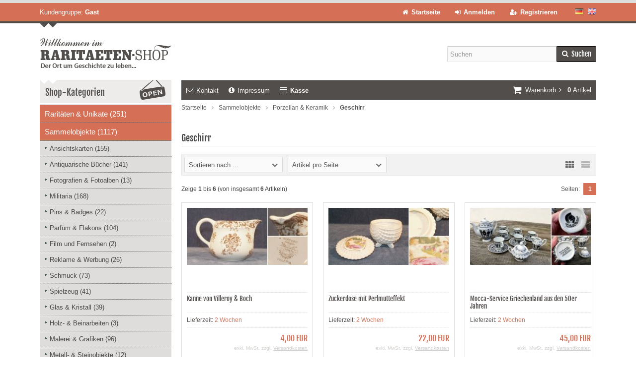

--- FILE ---
content_type: text/html; charset=iso-8859-1
request_url: https://www.raritaeten-shop.com/Sammelobjekte/Porzellan-Keramik/Geschirr:::1_144_221.html
body_size: 7311
content:
<!DOCTYPE html>
<html lang="de">
<head>
<meta charset="iso-8859-1" />
<meta name="viewport" content="width=device-width, initial-scale=1.0, maximum-scale=3.0, user-scalable=yes" />
<title>Geschirr</title>
<meta name="keywords" content="geschirr" />
<meta name="description" content="Geschirr" />
<meta name="robots" content="index,follow" />
<meta name="revisit-after" content="5" />
<link rel="alternate" href="https://www.raritaeten-shop.com/Collectors-Items/Porcelain-Ceramic/Dishes:::1_144_221.html?language=en" hreflang="x-default" />
<link rel="alternate" href="https://www.raritaeten-shop.com/Sammelobjekte/Porzellan-Keramik/Geschirr:::1_144_221.html?language=de" hreflang="de" />
<link rel="alternate" href="https://www.raritaeten-shop.com/Collectors-Items/Porcelain-Ceramic/Dishes:::1_144_221.html?language=en" hreflang="en" />
<link rel="icon" type="image/png" href="https://www.raritaeten-shop.com/templates/tpl_modified_responsive/favicons/favicon-16x16.png" sizes="16x16" />
<link rel="icon" type="image/png" href="https://www.raritaeten-shop.com/templates/tpl_modified_responsive/favicons/favicon-32x32.png" sizes="32x32" />
<link rel="icon" type="image/png" href="https://www.raritaeten-shop.com/templates/tpl_modified_responsive/favicons/favicon-96x96.png" sizes="96x96" />
<link rel="icon" type="image/png" href="https://www.raritaeten-shop.com/templates/tpl_modified_responsive/favicons/favicon-194x194.png" sizes="194x194" />
<link rel="shortcut icon" type="image/x-icon" href="https://www.raritaeten-shop.com/templates/tpl_modified_responsive/favicons/favicon.ico" />
<link rel="icon" type="image/x-icon" href="https://www.raritaeten-shop.com/templates/tpl_modified_responsive/favicons/favicon.ico" />
<link rel="apple-touch-icon" href="https://www.raritaeten-shop.com/templates/tpl_modified_responsive/favicons/apple-touch-icon-57x57.png" sizes="57x57" />
<link rel="apple-touch-icon" href="https://www.raritaeten-shop.com/templates/tpl_modified_responsive/favicons/apple-touch-icon-60x60.png" sizes="60x60" />
<link rel="apple-touch-icon" href="https://www.raritaeten-shop.com/templates/tpl_modified_responsive/favicons/apple-touch-icon-72x72.png" sizes="72x72" />
<link rel="apple-touch-icon" href="https://www.raritaeten-shop.com/templates/tpl_modified_responsive/favicons/apple-touch-icon-76x76.png" sizes="76x76" />
<link rel="apple-touch-icon" href="https://www.raritaeten-shop.com/templates/tpl_modified_responsive/favicons/apple-touch-icon-114x114.png" sizes="114x114" />
<link rel="apple-touch-icon" href="https://www.raritaeten-shop.com/templates/tpl_modified_responsive/favicons/apple-touch-icon-120x120.png" sizes="120x120" />
<link rel="apple-touch-icon" href="https://www.raritaeten-shop.com/templates/tpl_modified_responsive/favicons/apple-touch-icon-144x144.png" sizes="144x144" />
<link rel="apple-touch-icon" href="https://www.raritaeten-shop.com/templates/tpl_modified_responsive/favicons/apple-touch-icon-152x152.png" sizes="152x152" />
<link rel="apple-touch-icon" href="https://www.raritaeten-shop.com/templates/tpl_modified_responsive/favicons/apple-touch-icon-180x180.png" sizes="180x180" />
<link rel="apple-touch-icon" href="https://www.raritaeten-shop.com/templates/tpl_modified_responsive/favicons/apple-touch-icon-precomposed.png" />
<link rel="apple-touch-icon" href="https://www.raritaeten-shop.com/templates/tpl_modified_responsive/favicons/apple-touch-icon.png" />
<meta name="apple-mobile-web-app-title" content="Raritaeten-Shop" />
<meta name="msapplication-square70x70logo" content="https://www.raritaeten-shop.com/templates/tpl_modified_responsive/favicons/mstile-70x70.png" />
<meta name="msapplication-TileImage" content="https://www.raritaeten-shop.com/templates/tpl_modified_responsive/favicons/mstile-144x144.png" />
<meta name="msapplication-square144x144logo" content="https://www.raritaeten-shop.com/templates/tpl_modified_responsive/favicons/mstile-144x144.png" />
<meta name="msapplication-square150x150logo" content="https://www.raritaeten-shop.com/templates/tpl_modified_responsive/favicons/mstile-150x150.png" />
<meta name="msapplication-wide310x150logo" content="https://www.raritaeten-shop.com/templates/tpl_modified_responsive/favicons/mstile-310x150.png" />
<meta name="msapplication-square310x310logo" content="https://www.raritaeten-shop.com/templates/tpl_modified_responsive/favicons/mstile-310x310.png" />
<meta name="msapplication-TileColor" content="#ffffff" />
<meta name="theme-color" content="#ffffff">
<meta name="msapplication-navbutton-color" content="#ffffff" />
<meta name="msapplication-tooltip" content="Raritaeten-Shop" />
<meta name="msapplication-config" content="https://www.raritaeten-shop.com/templates/tpl_modified_responsive/favicons/browserconfig.xml" />
<link rel="icon" type="image/png" href="https://www.raritaeten-shop.com/templates/tpl_modified_responsive/favicons/android-chrome-36x36.png" sizes="36x36" />
<link rel="icon" type="image/png" href="https://www.raritaeten-shop.com/templates/tpl_modified_responsive/favicons/android-chrome-48x48.png" sizes="48x48" />
<link rel="icon" type="image/png" href="https://www.raritaeten-shop.com/templates/tpl_modified_responsive/favicons/android-chrome-72x72.png" sizes="72x72" />
<link rel="icon" type="image/png" href="https://www.raritaeten-shop.com/templates/tpl_modified_responsive/favicons/android-chrome-96x96.png" sizes="96x96" />
<link rel="icon" type="image/png" href="https://www.raritaeten-shop.com/templates/tpl_modified_responsive/favicons/android-chrome-144x144.png" sizes="144x144" />
<link rel="icon" type="image/png" href="https://www.raritaeten-shop.com/templates/tpl_modified_responsive/favicons/android-chrome-192x192.png" sizes="192x192" />
<link rel="manifest" href="https://www.raritaeten-shop.com/templates/tpl_modified_responsive/favicons/manifest.json" />
<meta name="application-name" content="Raritaeten-Shop" />
<!--
=========================================================
modified eCommerce Shopsoftware (c) 2009-2013 [www.modified-shop.org]
=========================================================

modified eCommerce Shopsoftware offers you highly scalable E-Commerce-Solutions and Services.
The Shopsoftware is redistributable under the GNU General Public License (Version 2) [http://www.gnu.org/licenses/gpl-2.0.html].
based on: E-Commerce Engine Copyright (c) 2006 xt:Commerce, created by Mario Zanier & Guido Winger and licensed under GNU/GPL.
Information and contribution at http://www.xt-commerce.com

=========================================================
Please visit our website: www.modified-shop.org
=========================================================
-->
<meta name="generator" content="(c) by modified eCommerce Shopsoftware 7D0 http://www.modified-shop.org" />
<link rel="stylesheet" href="https://www.raritaeten-shop.com/templates/tpl_modified_responsive/stylesheet.min.css?v=1608100863" type="text/css" media="screen" />
<script type="text/javascript">var DIR_WS_BASE="https://www.raritaeten-shop.com/"</script>
<script src="https://www.raritaeten-shop.com/templates/tpl_modified_responsive/javascript/jquery-1.8.3.min.js" type="text/javascript"></script>

</head>
<body>
<div class="sidebar_closer"><i class="fa fa-times"></i></div><div id="layout_wrap"><div id="layout_navbar"><div class="layout_navbar_inner"><ul class="topnavigation cf"><li class="tn_group">Kundengruppe:  <strong>Gast</strong></li><li class="tn_lang"> <a href="https://www.raritaeten-shop.com/Sammelobjekte/Porzellan-Keramik/Geschirr:::1_144_221.html?language=de"><img src="https://www.raritaeten-shop.com/lang/german/icon.gif" alt="Deutsch" width="17" height="12" /></a>  <a href="https://www.raritaeten-shop.com/Collectors-Items/Porcelain-Ceramic/Dishes:::1_144_221.html?language=en"><img src="https://www.raritaeten-shop.com/lang/english/icon.gif" alt="Englisch" width="17" height="12" /></a> </li><li><a href="https://www.raritaeten-shop.com/create_account.php"><i class="fa fa-user-plus"></i><span class="tn_nomobile">Registrieren</span></a></li><li><a href="https://www.raritaeten-shop.com/login.php"><i class="fa fa-sign-in"></i><span class="tn_nomobile">Anmelden</span></a></li><li><a href="https://www.raritaeten-shop.com/"><i class="fa fa-home"></i><span class="tn_nomobile">Startseite</span></a></li><li class="sidebar_btn"><span id="sidebar_marker"></span><a href="#"><i class="fa fa-bars"></i><span class="cn_nomobile_text">Men&uuml;</span></a></li> </ul></div></div><div id="weltkugel"><img src="https://www.raritaeten-shop.com/templates/tpl_modified_responsive/img/weltkugel.png" width="62" height="61" border="0" alt="Weltkugel" /></div><div id="layout_logo" class="cf"><div id="logo"><a href="https://www.raritaeten-shop.com/" title="Startseite &bull; Raritaeten-Shop"><img src="https://www.raritaeten-shop.com/templates/tpl_modified_responsive/img/logo-de.png"></a></div><div id="search"><form id="quick_find" action="https://www.raritaeten-shop.com/advanced_search_result.php" method="get" class="box-search"><input type="text" name="keywords" value="Suchen" id="inputString" maxlength="30" autocomplete="off" onkeyup="ac_lookup(this.value);" onfocus="if(this.value==this.defaultValue) this.value='';" onblur="if(this.value=='') this.value=this.defaultValue;" /><div class="cssButtonPos2 cf"><span class="cssButton cssButtonColor1"><i class="fa fa-search"></i><span class="cssButtonText" >Suchen</span><button type="submit" class="cssButtonText" title="Suchen">Suchen</button></span></div><br class="clearfix" /></form><div class="suggestionsBox" id="suggestions" style="display:none;"><div class="suggestionList" id="autoSuggestionsList">&nbsp;</div></div></div>  </div><div class="sidebar_layer"></div><div id="layout_content" class="cf"><div id="col_right"><div class="col_right_inner cf"><div id="content_navbar"><ul class="contentnavigation"><li class="cn_nomobile"><a href="https://www.raritaeten-shop.com/Kontaktformular:_:7.html"><i class="fa fa-envelope-o"></i>Kontakt</a></li><li class="cn_nomobile"><a href="https://www.raritaeten-shop.com/Impressum:_:4.html"><i class="fa fa-info-circle"></i>Impressum</a></li><li class="cn_nomobile"><a href="https://www.raritaeten-shop.com/checkout_shipping.php"><strong><i class="fa fa-credit-card"></i>Kasse</strong></a></li><li class="cart"><div id="cart_short"><a id="toggle_cart" href="https://www.raritaeten-shop.com/shopping_cart.php"><span class="cart_01"><i class="fa fa-shopping-cart"></i></span><span class="cart_02">Warenkorb<i class="fa fa-angle-right"></i></span><span class="cart_03"><span class="cart_05">(</span>0<span class="cart_05">)</span></span><span class="cart_04">Artikel</span></a></div><div class="toggle_cart"><div class="mini"><strong>Ihr Warenkorb ist leer.</strong></div></div></li>                          </ul></div><div id="breadcrumb"><span class="breadcrumb_info"></span><span itemscope itemtype="http://schema.org/BreadcrumbList"><span itemprop="itemListElement" itemscope itemtype="http://schema.org/ListItem"><a itemprop="item" href="https://www.raritaeten-shop.com/" class="headerNavigation"><span itemprop="name">Startseite</span></a><meta itemprop="position" content="1" /></span><i class="fa fa-angle-right"></i><span itemprop="itemListElement" itemscope itemtype="http://schema.org/ListItem"><a itemprop="item" href="https://www.raritaeten-shop.com/Sammelobjekte:::1.html" class="headerNavigation"><span itemprop="name">Sammelobjekte</span></a><meta itemprop="position" content="2" /></span><i class="fa fa-angle-right"></i><span itemprop="itemListElement" itemscope itemtype="http://schema.org/ListItem"><a itemprop="item" href="https://www.raritaeten-shop.com/Sammelobjekte/Porzellan-Keramik:::1_144.html" class="headerNavigation"><span itemprop="name">Porzellan &amp; Keramik</span></a><meta itemprop="position" content="3" /></span><i class="fa fa-angle-right"></i><span itemprop="itemListElement" itemscope itemtype="http://schema.org/ListItem"><a itemprop="item" href="https://www.raritaeten-shop.com/Sammelobjekte/Porzellan-Keramik/Geschirr:::1_144_221.html" class="headerNavigationLast"><span class="current" itemprop="name">Geschirr</span></a><meta itemprop="position" content="4" /></span></span></div>          <h1>Geschirr</h1><div class="filter_bar cf"><div class="sort_bar cf"><div class="sort_bar_row cf"><div class="sort_bar_item"><form id="sort" action="https://www.raritaeten-shop.com/Sammelobjekte/Porzellan-Keramik/Geschirr:::1_144_221.html" method="post"><select name="filter_sort" onchange="this.form.submit()"><option value="" selected="selected">Sortieren nach ...</option><option value="1">A bis Z</option><option value="2">Z bis A</option><option value="3">Preis aufsteigend</option><option value="4">Preis absteigend</option><option value="5">Neueste Produkte zuerst</option><option value="6">&Auml;lteste Produkte zuerst</option><option value="7">Am meisten verkauft</option></select><noscript><input type="submit" value="Anzeigen" id="filter_sort_submit" /></noscript></form></div><div class="sort_bar_item"><form id="set" action="https://www.raritaeten-shop.com/Sammelobjekte/Porzellan-Keramik/Geschirr:::1_144_221.html" method="post"><select name="filter_set" onchange="this.form.submit()"><option value="" selected="selected">Artikel pro Seite</option><option value="3">3 Artikel pro Seite</option><option value="12">12 Artikel pro Seite</option><option value="27">27 Artikel pro Seite</option><option value="999999">Alle Artikel anzeigen</option></select><noscript><input type="submit" value="Anzeigen" id="filter_set_submit" /></noscript></form></div><div class="sort_bar_item right cf"><a rel="nofollow" class="view_list" href="https://www.raritaeten-shop.com/Sammelobjekte/Porzellan-Keramik/Geschirr:::1_144_221.html?show=list" title="Listenansicht">&nbsp;</a><a rel="nofollow" class="view_box active" href="https://www.raritaeten-shop.com/Sammelobjekte/Porzellan-Keramik/Geschirr:::1_144_221.html?show=box" title="Boxansicht">&nbsp;</a></div></div></div></div><div class="pagination_bar cf"><div class="pagination_text">Zeige <strong>1</strong> bis <strong>6</strong> (von insgesamt <strong>6</strong> Artikeln)</div><div class="pagination_list"><ul>  <li class="plain">Seiten:</li><li class="current">1</li></ul></div></div><div class="listingcontainer cf"><div class="listingbox"><div class="lb_inner"><div class="lb_image"><a href="https://www.raritaeten-shop.com/Sammelobjekte/Porzellan-Keramik/Geschirr/Kanne-von-Villeroy-Boch::106.html"><img class="unveil" src="https://www.raritaeten-shop.com/templates/tpl_modified_responsive/css/images/loading.gif" data-src="https://www.raritaeten-shop.com/images/product_images/thumbnail_images/106_0.jpg" alt="Kanne von Villeroy &amp; Boch" /></a><noscript><a href="https://www.raritaeten-shop.com/Sammelobjekte/Porzellan-Keramik/Geschirr/Kanne-von-Villeroy-Boch::106.html"><img src="https://www.raritaeten-shop.com/images/product_images/thumbnail_images/106_0.jpg" alt="Kanne von Villeroy &amp; Boch" /></a></noscript></div><div class="lb_title"><h2><a href="https://www.raritaeten-shop.com/Sammelobjekte/Porzellan-Keramik/Geschirr/Kanne-von-Villeroy-Boch::106.html">Kanne von Villeroy &amp; Boch</a></h2></div><div class="lb_shipping">Lieferzeit: <a rel="nofollow" target="_blank" href="https://www.raritaeten-shop.com/popup_content.php?coID=" title="Information" class="iframe">2 Wochen</a></div><div class="lb_price"><span class="standard_price">4,00 EUR</span></div><div class="lb_tax">exkl.  MwSt. zzgl. <a rel="nofollow" target="_blank" href="https://www.raritaeten-shop.com/popup_content.php?coID=1" title="Information" class="iframe">Versandkosten</a></div></div></div><div class="listingbox"><div class="lb_inner"><div class="lb_image"><a href="https://www.raritaeten-shop.com/Sammelobjekte/Porzellan-Keramik/Geschirr/Zuckerdose-mit-Perlmutteffekt::114.html"><img class="unveil" src="https://www.raritaeten-shop.com/templates/tpl_modified_responsive/css/images/loading.gif" data-src="https://www.raritaeten-shop.com/images/product_images/thumbnail_images/114_0.jpg" alt="Zuckerdose mit Perlmutteffekt" /></a><noscript><a href="https://www.raritaeten-shop.com/Sammelobjekte/Porzellan-Keramik/Geschirr/Zuckerdose-mit-Perlmutteffekt::114.html"><img src="https://www.raritaeten-shop.com/images/product_images/thumbnail_images/114_0.jpg" alt="Zuckerdose mit Perlmutteffekt" /></a></noscript></div><div class="lb_title"><h2><a href="https://www.raritaeten-shop.com/Sammelobjekte/Porzellan-Keramik/Geschirr/Zuckerdose-mit-Perlmutteffekt::114.html">Zuckerdose mit Perlmutteffekt</a></h2></div><div class="lb_shipping">Lieferzeit: <a rel="nofollow" target="_blank" href="https://www.raritaeten-shop.com/popup_content.php?coID=" title="Information" class="iframe">2 Wochen</a></div><div class="lb_price"><span class="standard_price">22,00 EUR</span></div><div class="lb_tax">exkl.  MwSt. zzgl. <a rel="nofollow" target="_blank" href="https://www.raritaeten-shop.com/popup_content.php?coID=1" title="Information" class="iframe">Versandkosten</a></div></div></div><div class="listingbox"><div class="lb_inner"><div class="lb_image"><a href="https://www.raritaeten-shop.com/Sammelobjekte/Porzellan-Keramik/Geschirr/Mocca-Service-Griechenland-aus-den-50er-Jahren::2599.html"><img class="unveil" src="https://www.raritaeten-shop.com/templates/tpl_modified_responsive/css/images/loading.gif" data-src="https://www.raritaeten-shop.com/images/product_images/thumbnail_images/2599_0.jpg" alt="Mocca-Service Griechenland aus den 50er Jahren" /></a><noscript><a href="https://www.raritaeten-shop.com/Sammelobjekte/Porzellan-Keramik/Geschirr/Mocca-Service-Griechenland-aus-den-50er-Jahren::2599.html"><img src="https://www.raritaeten-shop.com/images/product_images/thumbnail_images/2599_0.jpg" alt="Mocca-Service Griechenland aus den 50er Jahren" /></a></noscript></div><div class="lb_title"><h2><a href="https://www.raritaeten-shop.com/Sammelobjekte/Porzellan-Keramik/Geschirr/Mocca-Service-Griechenland-aus-den-50er-Jahren::2599.html">Mocca-Service Griechenland aus den 50er Jahren</a></h2></div><div class="lb_shipping">Lieferzeit: <a rel="nofollow" target="_blank" href="https://www.raritaeten-shop.com/popup_content.php?coID=" title="Information" class="iframe">2 Wochen</a></div><div class="lb_price"><span class="standard_price">45,00 EUR</span></div><div class="lb_tax">exkl.  MwSt. zzgl. <a rel="nofollow" target="_blank" href="https://www.raritaeten-shop.com/popup_content.php?coID=1" title="Information" class="iframe">Versandkosten</a></div></div></div><div class="listingbox"><div class="lb_inner"><div class="lb_image"><a href="https://www.raritaeten-shop.com/Sammelobjekte/Porzellan-Keramik/Geschirr/Servierteller::449.html"><img class="unveil" src="https://www.raritaeten-shop.com/templates/tpl_modified_responsive/css/images/loading.gif" data-src="https://www.raritaeten-shop.com/images/product_images/thumbnail_images/449_0.jpg" alt="Servierteller" /></a><noscript><a href="https://www.raritaeten-shop.com/Sammelobjekte/Porzellan-Keramik/Geschirr/Servierteller::449.html"><img src="https://www.raritaeten-shop.com/images/product_images/thumbnail_images/449_0.jpg" alt="Servierteller" /></a></noscript></div><div class="lb_title"><h2><a href="https://www.raritaeten-shop.com/Sammelobjekte/Porzellan-Keramik/Geschirr/Servierteller::449.html">Servierteller</a></h2></div><div class="lb_shipping">Lieferzeit: <a rel="nofollow" target="_blank" href="https://www.raritaeten-shop.com/popup_content.php?coID=" title="Information" class="iframe">2 Wochen</a></div><div class="lb_price"><span class="standard_price">66,00 EUR</span></div><div class="lb_tax">exkl.  MwSt. zzgl. <a rel="nofollow" target="_blank" href="https://www.raritaeten-shop.com/popup_content.php?coID=1" title="Information" class="iframe">Versandkosten</a></div></div></div><div class="listingbox"><div class="lb_inner"><div class="lb_image"><a href="https://www.raritaeten-shop.com/Sammelobjekte/Porzellan-Keramik/Geschirr/2-Porzellan-Schuesselchen::121.html"><img class="unveil" src="https://www.raritaeten-shop.com/templates/tpl_modified_responsive/css/images/loading.gif" data-src="https://www.raritaeten-shop.com/images/product_images/thumbnail_images/121_0.jpg" alt="2 Porzellan Schüsselchen" /></a><noscript><a href="https://www.raritaeten-shop.com/Sammelobjekte/Porzellan-Keramik/Geschirr/2-Porzellan-Schuesselchen::121.html"><img src="https://www.raritaeten-shop.com/images/product_images/thumbnail_images/121_0.jpg" alt="2 Porzellan Schüsselchen" /></a></noscript></div><div class="lb_title"><h2><a href="https://www.raritaeten-shop.com/Sammelobjekte/Porzellan-Keramik/Geschirr/2-Porzellan-Schuesselchen::121.html">2 Porzellan Schüsselchen</a></h2></div><div class="lb_shipping">Lieferzeit: <a rel="nofollow" target="_blank" href="https://www.raritaeten-shop.com/popup_content.php?coID=" title="Information" class="iframe">2 Wochen</a></div><div class="lb_price"><span class="standard_price">88,00 EUR</span></div><div class="lb_tax">exkl.  MwSt. zzgl. <a rel="nofollow" target="_blank" href="https://www.raritaeten-shop.com/popup_content.php?coID=1" title="Information" class="iframe">Versandkosten</a></div></div></div><div class="listingbox"><div class="lb_inner"><div class="lb_image"><a href="https://www.raritaeten-shop.com/Sammelobjekte/Porzellan-Keramik/Geschirr/9-Teiliges-Tee-Kaffeeservice::452.html"><img class="unveil" src="https://www.raritaeten-shop.com/templates/tpl_modified_responsive/css/images/loading.gif" data-src="https://www.raritaeten-shop.com/images/product_images/thumbnail_images/452_0.jpg" alt="9 Teiliges Tee - Kaffeeservice" /></a><noscript><a href="https://www.raritaeten-shop.com/Sammelobjekte/Porzellan-Keramik/Geschirr/9-Teiliges-Tee-Kaffeeservice::452.html"><img src="https://www.raritaeten-shop.com/images/product_images/thumbnail_images/452_0.jpg" alt="9 Teiliges Tee - Kaffeeservice" /></a></noscript></div><div class="lb_title"><h2><a href="https://www.raritaeten-shop.com/Sammelobjekte/Porzellan-Keramik/Geschirr/9-Teiliges-Tee-Kaffeeservice::452.html">9 Teiliges Tee - Kaffeeservice</a></h2></div><div class="lb_shipping">Lieferzeit: <a rel="nofollow" target="_blank" href="https://www.raritaeten-shop.com/popup_content.php?coID=" title="Information" class="iframe">2 Wochen</a></div><div class="lb_price"><span class="standard_price">154,00 EUR</span></div><div class="lb_tax">exkl.  MwSt. zzgl. <a rel="nofollow" target="_blank" href="https://www.raritaeten-shop.com/popup_content.php?coID=1" title="Information" class="iframe">Versandkosten</a></div></div></div></div><div class="pagination_bar cf"><div class="pagination_text">Zeige <strong>1</strong> bis <strong>6</strong> (von insgesamt <strong>6</strong> Artikeln)</div><div class="pagination_list"><ul>  <li class="plain">Seiten:</li><li class="current">1</li></ul></div></div></div></div><div id="col_left_overlay"><div id="col_left"><div class="col_left_inner cf"><div class="box_category"><div class="box_category_header"></div><div class="box_category_line"></div><ul id="categorymenu"><li class="level1"><a href="https://www.raritaeten-shop.com/Raritaeten-Unikate:::16.html" title="Raritäten &amp; Unikate">Raritäten &amp; Unikate&nbsp;(251)</a></li><li class="level1 activeparent1"><a href="https://www.raritaeten-shop.com/Sammelobjekte:::1.html" title="Sammelobjekte">Sammelobjekte&nbsp;(1117)</a><ul><li class="level2"><a href="https://www.raritaeten-shop.com/Sammelobjekte/Ansichtskarten:::1_127.html" title="Ansichtskarten">Ansichtskarten&nbsp;(155)</a></li><li class="level2"><a href="https://www.raritaeten-shop.com/Sammelobjekte/Antiquarische-Buecher:::1_140.html" title="Antiquarische Bücher">Antiquarische Bücher&nbsp;(141)</a></li><li class="level2"><a href="https://www.raritaeten-shop.com/Sammelobjekte/Fotografien-Fotoalben:::1_212.html" title="Fotografien &amp; Fotoalben">Fotografien &amp; Fotoalben&nbsp;(13)</a></li><li class="level2"><a href="https://www.raritaeten-shop.com/Sammelobjekte/Militaria:::1_126.html" title="Militaria">Militaria&nbsp;(168)</a></li><li class="level2"><a href="https://www.raritaeten-shop.com/Sammelobjekte/Pins-Badges:::1_128.html" title="Pins &amp; Badges">Pins &amp; Badges&nbsp;(22)</a></li><li class="level2"><a href="https://www.raritaeten-shop.com/Sammelobjekte/Parfuem-Flakons:::1_284.html" title="Parfüm &amp; Flakons">Parfüm &amp; Flakons&nbsp;(104)</a></li><li class="level2"><a href="https://www.raritaeten-shop.com/Sammelobjekte/Film-und-Fernsehen:::1_286.html" title="Film und Fernsehen">Film und Fernsehen&nbsp;(2)</a></li><li class="level2"><a href="https://www.raritaeten-shop.com/Sammelobjekte/Reklame-Werbung:::1_190.html" title="Reklame &amp; Werbung">Reklame &amp; Werbung&nbsp;(26)</a></li><li class="level2"><a href="https://www.raritaeten-shop.com/Sammelobjekte/Schmuck:::1_138.html" title="Schmuck">Schmuck&nbsp;(73)</a></li><li class="level2"><a href="https://www.raritaeten-shop.com/Sammelobjekte/Spielzeug:::1_139.html" title="Spielzeug">Spielzeug&nbsp;(41)</a></li><li class="level2"><a href="https://www.raritaeten-shop.com/Sammelobjekte/Glas-Kristall:::1_141.html" title="Glas &amp; Kristall">Glas &amp; Kristall&nbsp;(39)</a></li><li class="level2"><a href="https://www.raritaeten-shop.com/Sammelobjekte/Holz-Beinarbeiten:::1_207.html" title="Holz- &amp; Beinarbeiten">Holz- &amp; Beinarbeiten&nbsp;(3)</a></li><li class="level2"><a href="https://www.raritaeten-shop.com/Sammelobjekte/Malerei-Grafiken:::1_142.html" title="Malerei &amp; Grafiken">Malerei &amp; Grafiken&nbsp;(96)</a></li><li class="level2"><a href="https://www.raritaeten-shop.com/Sammelobjekte/Metall-Steinobjekte:::1_143.html" title="Metall- &amp; Steinobjekte">Metall- &amp; Steinobjekte&nbsp;(12)</a></li><li class="level2"><a href="https://www.raritaeten-shop.com/Sammelobjekte/Mineralien-Fossilien:::1_159.html" title="Mineralien &amp; Fossilien">Mineralien &amp; Fossilien&nbsp;(11)</a></li><li class="level2 activeparent2"><a href="https://www.raritaeten-shop.com/Sammelobjekte/Porzellan-Keramik:::1_144.html" title="Porzellan &amp; Keramik">Porzellan &amp; Keramik&nbsp;(31)</a><ul><li class="level3"><a href="https://www.raritaeten-shop.com/Sammelobjekte/Porzellan-Keramik/Figuren:::1_144_220.html" title="Figuren">Figuren&nbsp;(9)</a></li><li class="level3 active3 activeparent3"><a href="https://www.raritaeten-shop.com/Sammelobjekte/Porzellan-Keramik/Geschirr:::1_144_221.html" title="Geschirr">Geschirr&nbsp;(6)</a></li><li class="level3"><a href="https://www.raritaeten-shop.com/Sammelobjekte/Porzellan-Keramik/Sammelobjekte:::1_144_222.html" title="Sammelobjekte">Sammelobjekte&nbsp;(12)</a></li><li class="level3"><a href="https://www.raritaeten-shop.com/Sammelobjekte/Porzellan-Keramik/Sonstiges:::1_144_223.html" title="Sonstiges">Sonstiges&nbsp;(4)</a></li></ul></li><li class="level2"><a href="https://www.raritaeten-shop.com/Sammelobjekte/Silber/Gold:::1_224.html" title="Silber/Gold">Silber/Gold&nbsp;(39)</a></li><li class="level2"><a href="https://www.raritaeten-shop.com/Sammelobjekte/Technik-Photographica:::1_145.html" title="Technik &amp; Photographica">Technik &amp; Photographica&nbsp;(33)</a></li><li class="level2"><a href="https://www.raritaeten-shop.com/Sammelobjekte/Weihnachten:::1_253.html" title="Weihnachten">Weihnachten&nbsp;(9)</a></li><li class="level2"><a href="https://www.raritaeten-shop.com/Sammelobjekte/Volkskunst:::1_234.html" title="Volkskunst">Volkskunst&nbsp;(31)</a></li><li class="level2"><a href="https://www.raritaeten-shop.com/Sammelobjekte/Oldtimer:::1_263.html" title="Oldtimer">Oldtimer&nbsp;(6)</a></li><li class="level2"><a href="https://www.raritaeten-shop.com/Sammelobjekte/Alte-Berufe:::1_235.html" title="Alte Berufe">Alte Berufe&nbsp;(16)</a></li><li class="level2"><a href="https://www.raritaeten-shop.com/Sammelobjekte/Tabakzubehoer:::1_252.html" title="Tabakzubehör">Tabakzubehör&nbsp;(19)</a></li><li class="level2"><a href="https://www.raritaeten-shop.com/Sammelobjekte/Sonstiges:::1_146.html" title="Sonstiges">Sonstiges&nbsp;(27)</a></li></ul></li><li class="level1"><a href="https://www.raritaeten-shop.com/products_new.php">Neue Artikel</a></li></ul></div><div class="box1"><div class="box_header"><span class="show_title"><i class="fa fa-chevron-down"></i>Schnellkauf</span></div><div class="box_sidebar cf"><div class="box_line"></div><p class="midi lineheight16">Bitte geben Sie die Artikelnummer aus unserem Katalog ein.</p><form id="quick_add" action="https://www.raritaeten-shop.com/index.php?cPath=1_144_221&amp;action=add_a_quickie" method="post"><div class="quickie_form cf"><input type="tel" name="quickie" /><div class="cssButtonPos1 cf"><span class="cssButton cssButtonColor1"><i class="fa fa-shopping-cart"></i><button type="submit" class="cssButtonText" title="In den Korb legen"></button></span></div></div></form></div></div>              <div class="box1" id="loginBox"><div class="box_header"><i class="fa fa-chevron-down"></i>Willkommen zur&uuml;ck!</div><div class="box_sidebar cf"><div class="box_line"></div><form id="loginbox" action="https://www.raritaeten-shop.com/login.php?action=process" method="post" class="box-login"><p class="box_sub">E-Mail-Adresse:</p><input type="email" name="email_address" maxlength="50" /><p class="box_sub">Passwort:</p><input type="password" name="password" maxlength="30" /><div class="box_sub_button cf"><a href="https://www.raritaeten-shop.com/password_double_opt.php">Passwort vergessen?</a><div class="cssButtonPos3 cf"><span class="cssButton cssButtonColor1"><i class="fa fa-sign-in"></i><span class="cssButtonText" >Anmelden</span><button type="submit" class="cssButtonText" title="Anmelden">Anmelden</button></span></div></div></form></div></div><div class="box4"><div class="box3"><div class="box4_header">Newsletter-Anmeldung</div><div class="box4_line"></div><p class="box4_sub">E-Mail-Adresse:</p><form id="sign_in" action="https://www.raritaeten-shop.com/newsletter.php" method="post"><div class="newsletter_form"><input type="email" name="email" maxlength="50" /><div class="cssButtonPos1 cf"><span class="cssButton cssButtonColor3"><i class="fa fa-chevron-circle-right"></i><button type="submit" class="cssButtonText" title="Anmelden"></button></span></div></div></form><p class="box4_sub">Der Newsletter kann jederzeit hier oder in Ihrem Kundenkonto abbestellt werden.</p></div></div>          </div></div></div></div><div id="layout_footer"><div class="layout_footer_inner"><div class="footer_box_row cf"><div class="footer_box"><div class="footer_box_inner cf">  <div class="box3"><div class="box3_header">Mehr &uuml;ber...</div><div class="box4_line"></div><ul class="footerlist"><li class="level1"><a href="https://www.raritaeten-shop.com/Kontaktformular:_:7.html" title="Kontaktformular"><i class="fa fa-angle-right"></i>Kontaktformular</a></li><li class="level1"><a href="https://www.raritaeten-shop.com/Sitemap:_:8.html" title="Sitemap"><i class="fa fa-angle-right"></i>Sitemap</a></li><li class="level1"><a href="https://www.raritaeten-shop.com/Widerrufsrecht:_:9.html" title="Widerrufsrecht"><i class="fa fa-angle-right"></i>Widerrufsrecht</a></li><li class="level1"><a href="https://www.raritaeten-shop.com/Versandkosten-und-Zahlungsbedingungen:_:1.html" title="Versandkosten und Zahlungsbedingungen"><i class="fa fa-angle-right"></i>Versandkosten und Zahlungsbedingungen</a></li><li class="level1"><a href="https://www.raritaeten-shop.com/Privatsphaere-und-Datenschutz-gemaess-der-DSGVO:_:2.html" title="Privatsphäre und Datenschutz gemäß der DSGVO"><i class="fa fa-angle-right"></i>Privatsphäre und Datenschutz gemäß der DSGVO</a></li><li class="level1"><a href="https://www.raritaeten-shop.com/Unsere-AGB:_:3.html" title="Unsere AGB"><i class="fa fa-angle-right"></i>Unsere AGB</a></li><li class="level1"><a href="https://www.raritaeten-shop.com/Impressum:_:4.html" title="Impressum"><i class="fa fa-angle-right"></i>Impressum</a></li></ul></div></div></div>       <div class="footer_box"><div class="footer_box_inner cf"><div class="box3"><div class="box3_header">Social Media</div><div class="box4_line"></div><div class="box3_image"><a href="https://www.facebook.com/raritaetenshop" target="_blank"><img src="https://www.raritaeten-shop.com/templates/tpl_modified_responsive/img/facebook.png" width="37" height="36" border="0" alt="Facebook" /></a>&nbsp;&nbsp;&nbsp;<a href="https://www.instagram.com/historypickers/" target="_blank"><img src="https://www.raritaeten-shop.com/templates/tpl_modified_responsive/img/insta.png" width="37" height="36" border="0" alt="Instagramm" /></a>&nbsp;&nbsp;&nbsp;<a href="https://plus.google.com/+RaritaetenshopVienna/posts" target="_blank"><img src="https://www.raritaeten-shop.com/templates/tpl_modified_responsive/img/google.png" width="37" height="36" border="0" alt="Google" /></a>&nbsp;&nbsp;&nbsp;<a href="https://www.pinterest.com/nikinix/raritaeten-shopcom/" target="_blank"><img src="https://www.raritaeten-shop.com/templates/tpl_modified_responsive/img/pinterest.png" width="37" height="36" border="0" alt="Google" /></a></div><div class="box3_header">Zahlungsmethoden</div><div class="box4_line"></div><div class="box3_image"><a href="https://www.paypal.com/de/webapps/mpp/paypal-popup" title="So funktioniert PayPal" target="_blank"><img src="https://www.raritaeten-shop.com/templates/tpl_modified_responsive/img/paypal.png" width="37" height="36" border="0" alt="PayPal Logo" /></a>&nbsp;&nbsp;&nbsp;<img src="https://www.raritaeten-shop.com/templates/tpl_modified_responsive/img/bar.png" width="37" height="36" border="0" alt="Barzahlung" /></div></div></div></div>        <div class="footer_box"><div class="footer_box_inner cf"><div class="box3"><div class="box4_header">Newsletter-Anmeldung</div><div class="box4_line"></div><p class="box4_sub">E-Mail-Adresse:</p><form id="sign_in" action="https://www.raritaeten-shop.com/newsletter.php" method="post"><div class="newsletter_form"><input type="email" name="email" maxlength="50" /><div class="cssButtonPos1 cf"><span class="cssButton cssButtonColor3"><i class="fa fa-chevron-circle-right"></i><button type="submit" class="cssButtonText" title="Anmelden"></button></span></div></div></form><p class="box4_sub">Der Newsletter kann jederzeit hier oder in Ihrem Kundenkonto abbestellt werden.</p></div></div></div> </div></div><div class="mod_copyright">Raritaeten-Shop &copy; 2026 | Template &copy; 2009-2026 by <span class="cop_magenta">mod</span><span class="cop_grey">ified eCommerce Shopsoftware</span></div></div></div>
<div class="copyright"><span class="cop_magenta">mod</span><span class="cop_grey">ified eCommerce Shopsoftware &copy; 2009-2026</span></div><link rel="stylesheet" property="stylesheet" href="https://www.raritaeten-shop.com/templates/tpl_modified_responsive/css/tpl_plugins.min.css?v=1608100649" type="text/css" media="screen" />
<!--[if lte IE 8]>
<link rel="stylesheet" property="stylesheet" href="https://www.raritaeten-shop.com/templates/tpl_modified_responsive/css/ie8fix.css" type="text/css" media="screen" />
<![endif]--><script src="https://www.raritaeten-shop.com/templates/tpl_modified_responsive/javascript/tpl_plugins.min.js?v=1557314235" type="text/javascript"></script>
<script type="text/javascript">
  $(window).on('load',function() {
    $(".unveil").show();
    $(".unveil").unveil(200);
  });
  $(document).ready(function(){
    $(".cbimages").colorbox({rel:'cbimages', scalePhotos:true, maxWidth: "90%", maxHeight: "90%", fixed: true});
    $(".iframe").colorbox({iframe:true, width:"780", height:"560", maxWidth: "90%", maxHeight: "90%", fixed: true});
    $('select').SumoSelect();
    /* Mark Selected */
    var tmpStr = '';
    $('.filter_bar .SumoSelect').each(function(index){
      var select = $(this);
      var liList = select.find('li');
      $(liList.get().reverse()).each(function () {
        if($(this).hasClass('selected')){
          if($(this).attr('data-val') != ''){//Wenn etwas nicht leeres selktiert ist
            if(!select.find('p').hasClass("Selected")){
              select.find('p').addClass("Selected");
            }
          }
        }
      });
    });

    $('.bxcarousel_bestseller').bxSlider({
      minSlides: 2,
      maxSlides: 8,
      pager: ($(this).children('li').length > 1), //FIX for only one entry
      slideWidth: 124,
      slideMargin: 18
    });
    $('.bxcarousel_slider').bxSlider({
      adaptiveHeight: false,
      mode: 'fade',
      auto: true,
      speed: 2000,
      pause: 6000
    });
    $(document).bind('cbox_complete', function(){
      if($('#cboxTitle').height() > 20){
        $("#cboxTitle").hide();
        $("<div>"+$("#cboxTitle").html()+"</div>").css({color: $("#cboxTitle").css('color')}).insertAfter("#cboxPhoto");
        //$.fn.colorbox.resize(); // Tomcraft - 2016-06-05 - Fix Colorbox resizing
      }
    });
        var option = $('#suggestions');
    $(document).click(function(e){
      var target = $(e.target);
      if(!(target.is(option) || option.find(target).length)){
        ac_closing();
      }
    });
      });
</script>
<script type="text/javascript">
    var ac_pageSize = 8;
  var ac_page = 1;
  var ac_result = 0;
  var ac_show_page = 'Seite ';
  var ac_show_page_of = ' von ';
  
  function ac_showPage(ac_page) {
    ac_result = Math.ceil($("#autocomplete_main").children().length/ac_pageSize);
    $('.autocomplete_content').hide();   
    $('.autocomplete_content').each(function(n) {    
      if (n >= (ac_pageSize * (ac_page - 1)) && n < (ac_pageSize * ac_page)) {
        $(this).show();
      }
    });
    $('#autocomplete_next').css('visibility', 'hidden');
    $('#autocomplete_prev').css('visibility', 'hidden');
    if (ac_page > 1) {
      $('#autocomplete_prev').css('visibility', 'visible');
    }
    if (ac_page < ac_result && ac_result > 1) {
      $('#autocomplete_next').css('visibility', 'visible');
    }
    $('#autocomplete_count').html(ac_show_page+ac_page+ac_show_page_of+ac_result);
  }
  function ac_prevPage() {
    if (ac_page == 1) {
      ac_page = ac_result;
    } else {
      ac_page--;
    }
    if (ac_page < 1) {
      ac_page = 1;
    }
    ac_showPage(ac_page);
  }
  function ac_nextPage() {
    if (ac_page == ac_result) {
      ac_page = 1;
    } else {
      ac_page++;
    }
    ac_showPage(ac_page);
  }
	function ac_lookup(inputString) {
		if(inputString.length == 0) {
			$('#suggestions').hide();
		} else {
			$.post("https://www.raritaeten-shop.com/api/autocomplete/autocomplete.php", {queryString: ""+inputString+""}, function(data) {
				if(data.length > 0) {
					$('#suggestions').slideDown();
					$('#autoSuggestionsList').html(data);
					ac_showPage(1);
					$('#autocomplete_prev').click(ac_prevPage);
          $('#autocomplete_next').click(ac_nextPage);
				}
			});
		}
	}
	function ac_closing() {
		setTimeout("$('#suggestions').slideUp();", 100);
		ac_page = 1;
	}
  
  $.alerts.overlayOpacity = .2;
  $.alerts.overlayColor = '#000';
  function alert(message, title) {
    title = title || 'Information';
    jAlert(message, title);
  }
      $(function() {
      $('#toggle_cart').click(function() {
        $('.toggle_cart').slideToggle('slow');
        $('.toggle_wishlist').slideUp('slow');
        ac_closing();
        return false;
      });
      $("html").not('.toggle_cart').bind('click',function(e) {
        $('.toggle_cart').slideUp('slow');
      });
          });     

    $(function() {
      $('#toggle_wishlist').click(function() {
        $('.toggle_wishlist').slideToggle('slow');
        $('.toggle_cart').slideUp('slow');
        ac_closing();
        return false;
      });
      $("html").not('.toggle_wishlist').bind('click',function(e) {
        $('.toggle_wishlist').slideUp('slow');
      });
          });     
  
  jQuery.extend(jQuery.colorbox.settings, {
          current: "TEXT_COLORBOX_CURRENT",
          previous: "TEXT_COLORBOX_PREVIOUS",
          next: "TEXT_COLORBOX_NEXT",
          close: "TEXT_COLORBOX_CLOSE",
          xhrError: "TEXT_COLORBOX_XHRERROR",
          imgError: "TEXT_COLORBOX_IMGERROR",
          slideshowStart: "TEXT_COLORBOX_SLIDESHOWSTART",
          slideshowStop: "TEXT_COLORBOX_SLIDESHOWSTOP"
  });
</script>

</body></html>